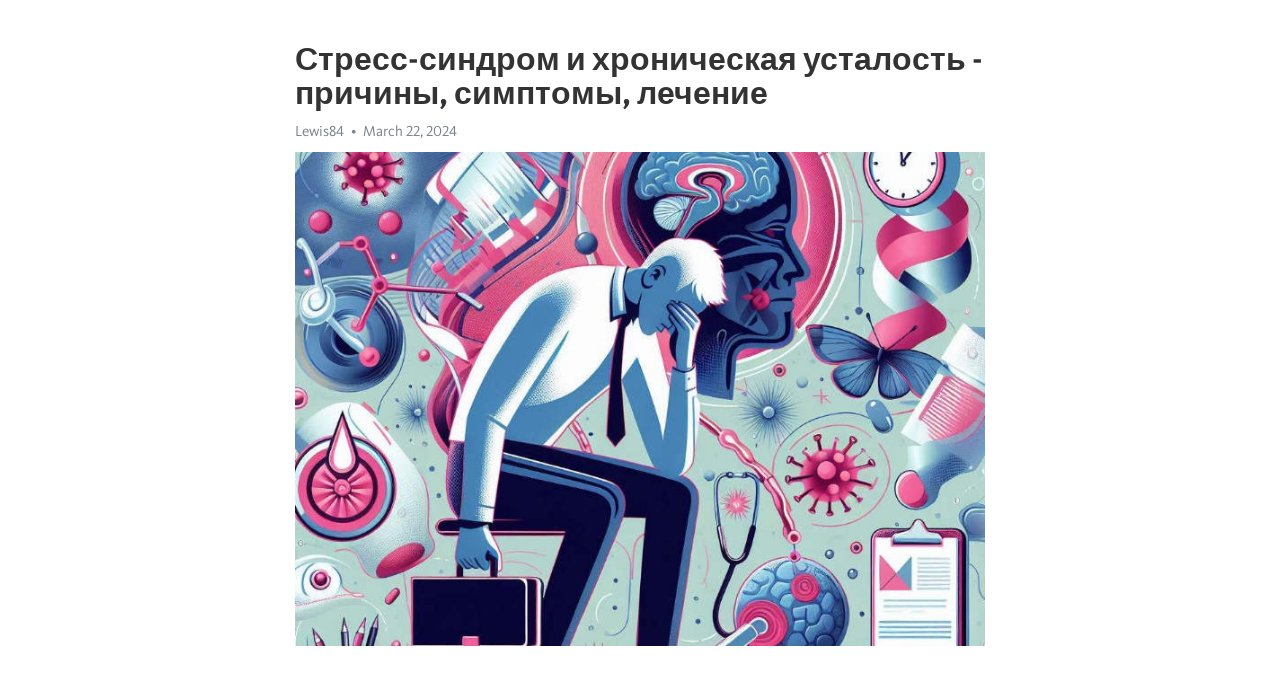

--- FILE ---
content_type: text/html; charset=utf-8
request_url: https://telegra.ph/Stress-sindrom-i-hronicheskaya-ustalost---prichiny-simptomy-lechenie-03-22
body_size: 7964
content:
<!DOCTYPE html>
<html>
  <head>
    <meta charset="utf-8">
    <title>Стресс-синдром и хроническая усталость - причины, симптомы, лечение – Telegraph</title>
    <meta name="viewport" content="width=device-width, initial-scale=1.0, minimum-scale=1.0, maximum-scale=1.0, user-scalable=no" />
    <meta name="format-detection" content="telephone=no" />
    <meta http-equiv="X-UA-Compatible" content="IE=edge" />
    <meta name="MobileOptimized" content="176" />
    <meta name="HandheldFriendly" content="True" />
    <meta name="robots" content="index, follow" />
    <meta property="og:type" content="article">
    <meta property="og:title" content="Стресс-синдром и хроническая усталость - причины, симптомы, лечение">
    <meta property="og:description" content="Боретесь с апатией? Измените это сейчас&#33; Нажмите тут для изучения&#33;

В современном мире все чаще мы сталкиваемся с проблемами, связанными со стрессом и хронической усталостью. Эти состояния могут сильно повлиять на наше здоровье и качество жизни. Что же является причинами стресса и как его можно справиться? В этой статье мы рассмотрим основные факторы, вызывающие стресс-синдром и хроническую усталость, а также поговорим о возможных способах лечения и предотвращения этих состояний.
Стресс-синдром и Хроническая…">
    <meta property="og:image" content="https://telegra.ph/file/e924749f215f822db64cd.jpg">
    <meta property="og:site_name" content="Telegraph">
    <meta property="article:published_time" content="2024-03-22T04:26:10+0000">
    <meta property="article:modified_time" content="2024-03-22T04:26:10+0000">
    <meta property="article:author" content="Lewis84">
    <meta name="twitter:card" content="summary">
    <meta name="twitter:title" content="Стресс-синдром и хроническая усталость - причины, симптомы, лечение">
    <meta name="twitter:description" content="Боретесь с апатией? Измените это сейчас&#33; Нажмите тут для изучения&#33;

В современном мире все чаще мы сталкиваемся с проблемами, связанными со стрессом и хронической усталостью. Эти состояния могут сильно повлиять на наше здоровье и качество жизни. Что же является причинами стресса и как его можно справиться? В этой статье мы рассмотрим основные факторы, вызывающие стресс-синдром и хроническую усталость, а также поговорим о возможных способах лечения и предотвращения этих состояний.
Стресс-синдром и Хроническая…">
    <meta name="twitter:image" content="https://telegra.ph/file/e924749f215f822db64cd.jpg">
    <link rel="canonical" href="https://telegra.ph/Stress-sindrom-i-hronicheskaya-ustalost---prichiny-simptomy-lechenie-03-22" />
    <link rel="shortcut icon" href="/favicon.ico?1" type="image/x-icon">
    <link rel="icon" type="image/png" href="/images/favicon.png?1" sizes="16x16">
    <link rel="icon" type="image/png" href="/images/favicon_2x.png?1" sizes="32x32">
    <link href="/css/quill.core.min.css" rel="stylesheet">
    <link href="/css/core.min.css?47" rel="stylesheet">
  </head>
  <body>
    <div class="tl_page_wrap">
      <div class="tl_page">
        <main class="tl_article">
          <header class="tl_article_header" dir="auto">
            <h1>Стресс-синдром и хроническая усталость - причины, симптомы, лечение</h1>
            <address>
              <a rel="author">Lewis84</a><!--
           --><time datetime="2024-03-22T04:26:10+0000">March 22, 2024</time>
            </address>
          </header>
          <article id="_tl_editor" class="tl_article_content"><h1>Стресс-синдром и хроническая усталость - причины, симптомы, лечение<br></h1><address>Lewis84<br></address><figure><img src="/file/e924749f215f822db64cd.jpg"><figcaption></figcaption></figure><p><br></p><h3 id="Боретесь-с-апатией?-Измените-это-сейчас&amp;#33;-Нажмите-тут-для-изучения&amp;#33;"><a href="https://clck.ru/38vMhq" target="_blank">Боретесь с апатией? Измените это сейчас&#33; Нажмите тут для изучения&#33;</a></h3><p><br></p><p>В современном мире все чаще мы сталкиваемся с проблемами, связанными со стрессом и хронической усталостью. Эти состояния могут сильно повлиять на наше здоровье и качество жизни. Что же является причинами стресса и как его можно справиться? В этой статье мы рассмотрим основные факторы, вызывающие стресс-синдром и хроническую усталость, а также поговорим о возможных способах лечения и предотвращения этих состояний.</p><p><strong>Стресс-синдром и </strong><a href="https://clck.ru/38vMhq" target="_blank"><strong>Хроническая усталость</strong></a> – это два понятия, которые тесно связаны друг с другом. Стресс-синдром – это состояние, когда нервная система находится в постоянном напряжении в результате воздействия различных стрессоров, таких как работа, личные проблемы или финансовые затруднения. Хроническая усталость, в свою очередь, является длительным состоянием истощения и утомления, которое возникает вследствие продолжительного стресса, физических или эмоциональных нагрузок. Оба этих состояния могут существенно снизить качество жизни и отрицательно сказаться на здоровье.</p><p><strong>Причины стресса и </strong><a href="https://clck.ru/38vMhq" target="_blank"><strong>хронической усталости</strong></a> могут быть разнообразными. Одним из главных факторов является современный образ жизни, характеризующийся повышенной требовательностью к успеху, быстротой и срочностью выполнения задач, постоянным стремлением к самосовершенствованию. Кроме того, стресс и усталость могут быть вызваны конфликтами в семье или на работе, финансовыми проблемами, переутомлением, неправильным питанием или недостаточным сном.</p><p><strong>Как справиться с стрессом и хронической усталостью?</strong> Существует множество способов борьбы со стрессом и усталостью. Важно разработать для себя стратегию, которая будет помогать справляться с негативными эмоциями и восстанавливать энергию. Некоторые из возможных методов включают регулярную физическую активность, практику йоги или медитации, установление границ и умение отпускать проблемы, планирование времени для отдыха и развлечений, а также обращение за помощью к специалистам, таким как психологи или тренеры по релаксации. Здоровый образ жизни, правильное питание и достаточный отдых также играют важную роль в преодолении стресса и усталости.</p><h3 id="Стресс-и-усталость:-воздействие-и-последствия">Стресс и усталость: воздействие и последствия</h3><p><strong>Стресс</strong> - это реакция организма на любое внешнее воздействие, которое воспринимается им как угрожающее. Такая реакция ведет к активации определенных физиологических процессов, то есть росту уровня гормонов стресса в организме.</p><ul><li>Повышенное внимание и бдительность.</li><li>Быстрое мышление и реакция.</li><li>Активация сердечно-сосудистой системы.</li></ul><p><em>Усталость</em> - это состояние, характеризующееся снижением работоспособности организма после длительного физического или психического напряжения. Усталость может быть как физической, так и эмоциональной.</p><ol><li>Снижение эффективности работы.</li><li>Повышенная раздражительность и эмоциональная неустойчивость.</li><li>Затруднение сосредоточения и принятия решений.</li></ol><p>Избегайте переутомления и стрессовых ситуаций - заботьтесь о своем здоровье&#33;</p><h3 id="Причины-стресс-синдрома">Причины стресс-синдрома</h3><p>Основные причины стресса включают:</p><ul><li>Работа и профессиональные обязанности, связанные с повышенной нагрузкой.</li><li>Личные проблемы, конфликты со значимыми людьми.</li><li>Финансовые проблемы и общая неуверенность в будущем.</li></ul><p>В сочетании с этим, стресс может быть вызван недостатком сна, неправильным питанием и недостатком физической активности.</p><h3 id="Рабочая-нагрузка-и-дефицит-времени">Рабочая нагрузка и дефицит времени</h3><p>В современном мире все больше людей сталкиваются с проблемой рабочей нагрузки и дефицита времени. Ритм жизни ускоряется, а требования к производительности растут.</p><p>Одним из основных источников стресса является высокая рабочая нагрузка. Постоянные дедлайны, большое количество задач, нехватка времени на отдых и личные дела - все это может негативно сказываться на физическом и эмоциональном здоровье.</p><p>Дефицит времени становится проблемой, с которой сталкиваются все больше людей. Всегда кажется, что суток недостаточно для того, чтобы успеть все дела. Постоянная спешка и нехватка времени могут привести к хронической усталости, раздражительности и даже развитию серьезных психических и физических проблем.</p><p>Если вы столкнулись с проблемой рабочей нагрузки и дефицита времени, важно предпринять меры для улучшения ситуации. Важно научиться правильно распределять время и ставить приоритеты, а также находить время для отдыха и релаксации.</p><h3 id="Личные-проблемы-и-чувство-неуверенности">Личные проблемы и чувство неуверенности</h3><p>В наше время многие люди сталкиваются с личными проблемами и чувством неуверенности. Сложности в отношениях, проблемы на работе или финансовые трудности могут вызывать стресс и депрессию. Большинство людей стараются скрыть свои личные проблемы из страха быть осужденными или не понятыми.</p><p>Однако, скрываясь от своих проблем, мы только усугубляем свое состояние. Часто, чувство неуверенности становится причиной стресса, а затем и хронической усталости. Мы беспокоимся о том, что с нами что-то не так, что мы не справляемся с жизненными трудностями. Но это совершенно нормально иметь проблемы и неуверенность.</p><ul><li>Прежде всего, важно осознать, что мы не одни в своих проблемах. Обращение к близким людям или специалистам позволит нам разделить свои чувства, получить поддержку и совет.</li><li>Не стоит забывать о самоуважении и самозаботе. Важно найти время для отдыха и занятий, которые доставляют нам удовольствие. Это поможет нам справиться со стрессом и преодолеть чувство неуверенности.</li><li>Забота о своем физическом здоровье также важна для поддержания эмоционального равновесия. Регулярные физические упражнения и правильное питание помогут нам повысить нашу самооценку и справиться с эмоциональным напряжением.</li></ul><h3 id="Конфликтные-ситуации-и-стрессовые-события">Конфликтные ситуации и стрессовые события</h3><p>Конфликтные ситуации могут возникать в различных сферах жизни и иметь различные причины. Они могут вызывать у нас чувство беспомощности, раздражение и гнев. Нерешенные конфликты могут накапливаться и приводить к появлению хронического стресса.</p><p>Стрессовые события, такие как потеря работы, развод или смерть близкого человека, являются сильными негативными воздействиями на наше физическое и эмоциональное состояние. Они требуют от нас адаптации и мобилизации ресурсов для справления с ними.</p><ul><li>Найдите способы управления стрессом и конфликтами.</li><li>Обратитесь к специалисту для получения помощи и поддержки.</li><li>Позаботьтесь о своем здоровье: правильное питание, физическая активность, достаточный сон.</li><li>Используйте методы релаксации, такие как йога или медитация.</li></ul><p>Важно помнить, что у каждого человека свой путь в обращении с конфликтами и стрессом. Что работает для одного, может не подходить другому. Главное - слушать свое тело и эмоции, и искать способы, которые помогут вам восстановить эмоциональное равновесие и справиться с трудностями.</p><h3 id="Симптомы-стресса-и-хронической-усталости">Симптомы стресса и хронической усталости</h3><p>Жизнь в современном обществе сопряжена с различными нагрузками, которые неизбежно вызывают стресс. Организм реагирует на него с помощью биохимических процессов, и если стресс слишком длительный или частый, это может привести к хронической усталости.</p><p>Одним из основных симптомов стресса является ухудшение памяти и концентрации. Человек становится раздражительным, часто переживает и имеет проблемы с сном. Возможны также изменения аппетита и веса, головные боли, понижение иммунитета и даже сердечно-сосудистые проблемы.</p><p><strong>Вот некоторые симптомы стресса и хронической усталости:</strong></p><ul><li>Постоянное чувство усталости и истощения</li><li>Снижение интереса к повседневным делам и утрата радости</li><li>Бессонница и нарушение сна</li><li>Погружение в депрессию и тревогу</li><li>Повышенная раздражительность и нервозность</li><li>Проблемы с памятью и концентрацией</li><li>Повышенная чувствительность к шуму и свету</li></ul><p>Регулярный стресс может привести к хронической усталости, при которой силы не восстанавливаются даже после отдыха. Человек испытывает физическую и эмоциональную усталость, постоянно чувствует себя измученным и подавленным.</p><p>Очень важно обращать внимание на симптомы и не игнорировать их. В случае хронической усталости обязательно следует обратиться к врачу, который поможет выяснить причины и назначить необходимое лечение. Рекомендуются также методы релаксации, физическая активность и изменение образа жизни.</p><h3 id="Физические-проявления-стресса-и-усталости:-подведение-итога">Физические проявления стресса и усталости: подведение итога</h3><p>Стресс и Хроническая усталость могут оказывать серьезное влияние на наше физическое состояние. Они могут вызывать различные физиологические реакции в организме и приводить к развитию ряда неприятных симптомов.</p><p>Одной из основных физических проявлений стресса является повышенное напряжение мышц. Стресс вызывает активацию симпатической нервной системы, что приводит к сокращению мышц и повышенной готовности организма к действию. Это может приводить к возникновению болей в шее, спине, плечах и других частях тела.</p><p>Другим распространенным физическим проявлением стресса является нарушение сна. Стресс и усталость могут приводить к бессоннице, повышенной утомляемости и проблемам с засыпанием. Это может ухудшить качество жизни и способность справляться с повседневными задачами.</p><p>Стресс и усталость также могут сказываться на работе сердца. Они могут вызывать повышение артериального давления, учащение сердечного ритма и повышение уровня стрессовых гормонов. Это может увеличить риск развития сердечно-сосудистых заболеваний и повлиять на общую физическую выносливость.</p><p>Кроме того, стресс и усталость могут вызывать проблемы с пищеварением. Они могут приводить к ухудшению работы желудка и кишечника, что может проявляться в виде диспептических симптомов, таких как вздутие живота, изжога и запоры.</p><p>И, наконец, стресс и усталость могут ослабить иммунную систему. Они могут увеличить уровень воспалительных процессов в организме и снизить его способность бороться с инфекциями и болезнями. Это может привести к учащению простудных заболеваний, аллергических реакций и длительной реабилитации после болезней.</p><h3 id="Важно-управлять-стрессом-и-усталостью&amp;#33;">Важно управлять стрессом и усталостью&#33;</h3><p>Физические проявления стресса и усталости могут оказывать значительное влияние на наше общее здоровье и благополучие. Поэтому очень важно научиться управлять стрессом и находить способы расслабления и восстановления. Регулярное физическое упражнение, здоровое питание, здоровый сон и медитация могут быть полезными инструментами для снятия напряжения и восстановления физического и психического равновесия.</p><h3 id="Видео-на-тему:">Видео на тему:</h3><h4 id="Синдром-хронической-усталости:-причины,-лечение.-Что-делать,-если-нет-сил,-сонливость-и-утомление?">Синдром хронической усталости: причины, лечение. Что делать, если нет сил, сонливость и утомление?</h4><figure><iframe src="/embed/youtube?url=https%3A%2F%2Fwww.youtube.com%2Fwatch%3Fv%3DpLQDDZFEKN4" width="640" height="360" frameborder="0" allowtransparency="true" allowfullscreen="true" scrolling="no"></iframe><figcaption></figcaption></figure><p><br></p><p><br></p></article>
          <div id="_tl_link_tooltip" class="tl_link_tooltip"></div>
          <div id="_tl_tooltip" class="tl_tooltip">
            <div class="buttons">
              <span class="button_hover"></span>
              <span class="button_group"><!--
             --><button id="_bold_button"></button><!--
             --><button id="_italic_button"></button><!--
             --><button id="_link_button"></button><!--
           --></span><!--
           --><span class="button_group"><!--
             --><button id="_header_button"></button><!--
             --><button id="_subheader_button"></button><!--
             --><button id="_quote_button"></button><!--
           --></span>
            </div>
            <div class="prompt">
              <span class="close"></span>
              <div class="prompt_input_wrap"><input type="url" class="prompt_input" /></div>
            </div>
          </div>
          <div id="_tl_blocks" class="tl_blocks">
            <div class="buttons">
              <button id="_image_button"></button><!--
           --><button id="_embed_button"></button>
            </div>
          </div>
          <aside class="tl_article_buttons">
            <div class="account account_top"></div>
            <button id="_edit_button" class="button edit_button">Edit</button><!--
         --><button id="_publish_button" class="button publish_button">Publish</button>
            <div class="account account_bottom"></div>
            <div id="_error_msg" class="error_msg"></div>
          </aside>
        </main>
      </div>
          <div class="tl_page_footer">
      <div id="_report_button" class="tl_footer_button">Report content on this page</div>
    </div>
    </div>
      <div class="tl_popup tl_popup_hidden" id="_report_popup">
    <main class="tl_popup_body tl_report_popup">
      <form id="_report_form" method="post">
        <section>
          <h2 class="tl_popup_header">Report Page</h2>
          <div class="tl_radio_items">
            <label class="tl_radio_item">
              <input type="radio" class="radio" name="reason" value="violence">
              <span class="tl_radio_item_label">Violence</span>
            </label>
            <label class="tl_radio_item">
              <input type="radio" class="radio" name="reason" value="childabuse">
              <span class="tl_radio_item_label">Child Abuse</span>
            </label>
            <label class="tl_radio_item">
              <input type="radio" class="radio" name="reason" value="copyright">
              <span class="tl_radio_item_label">Copyright</span>
            </label>
            <label class="tl_radio_item">
              <input type="radio" class="radio" name="reason" value="illegal_drugs">
              <span class="tl_radio_item_label">Illegal Drugs</span>
            </label>
            <label class="tl_radio_item">
              <input type="radio" class="radio" name="reason" value="personal_details">
              <span class="tl_radio_item_label">Personal Details</span>
            </label>
            <label class="tl_radio_item">
              <input type="radio" class="radio" name="reason" value="other">
              <span class="tl_radio_item_label">Other</span>
            </label>
          </div>
          <div class="tl_textfield_item tl_comment_field">
            <input type="text" class="tl_textfield" name="comment" value="" placeholder="Add Comment…">
          </div>
          <div class="tl_copyright_field">
            Please submit your DMCA takedown request to <a href="mailto:dmca@telegram.org?subject=Report%20to%20Telegraph%20page%20%22%D0%A1%D1%82%D1%80%D0%B5%D1%81%D1%81-%D1%81%D0%B8%D0%BD%D0%B4%D1%80%D0%BE%D0%BC%20%D0%B8%20%D1%85%D1%80%D0%BE%D0%BD%D0%B8%D1%87%D0%B5%D1%81%D0%BA%D0%B0%D1%8F%20%D1%83%D1%81%D1%82%D0%B0%D0%BB%D0%BE%D1%81%D1%82%D1%8C%20-%20%D0%BF%D1%80%D0%B8%D1%87%D0%B8%D0%BD%D1%8B%2C%20%D1%81%D0%B8%D0%BC%D0%BF%D1%82%D0%BE%D0%BC%D1%8B%2C%20%D0%BB%D0%B5%D1%87%D0%B5%D0%BD%D0%B8%D0%B5%22&body=Reported%20page%3A%20https%3A%2F%2Ftelegra.ph%2FStress-sindrom-i-hronicheskaya-ustalost---prichiny-simptomy-lechenie-03-22%0A%0A%0A" target="_blank">dmca@telegram.org</a>
          </div>
        </section>
        <aside class="tl_popup_buttons">
          <button type="reset" class="button" id="_report_cancel">Cancel</button>
          <button type="submit" class="button submit_button">Report</button>
        </aside>
      </form>
    </main>
  </div>
    
    <script>var T={"apiUrl":"https:\/\/edit.telegra.ph","uploadEnabled":false,"datetime":1711081570,"pageId":"0ac6bdfede59a4c21a9af","editable":true};(function(){var b=document.querySelector('time');if(b&&T.datetime){var a=new Date(1E3*T.datetime),d='January February March April May June July August September October November December'.split(' ')[a.getMonth()],c=a.getDate();b.innerText=d+' '+(10>c?'0':'')+c+', '+a.getFullYear()}})();</script>
    <script src="/js/jquery.min.js"></script>
    <script src="/js/jquery.selection.min.js"></script>
    <script src="/js/autosize.min.js"></script>
    <script src="/js/load-image.all.min.js?1"></script>
    <script src="/js/quill.min.js?10"></script>
    <script src="/js/core.min.js?67"></script>
    <script async src="https://t.me/_websync_?path=Stress-sindrom-i-hronicheskaya-ustalost---prichiny-simptomy-lechenie-03-22&hash=0c09a23e00ab5adad6"></script>
  </body>
</html>